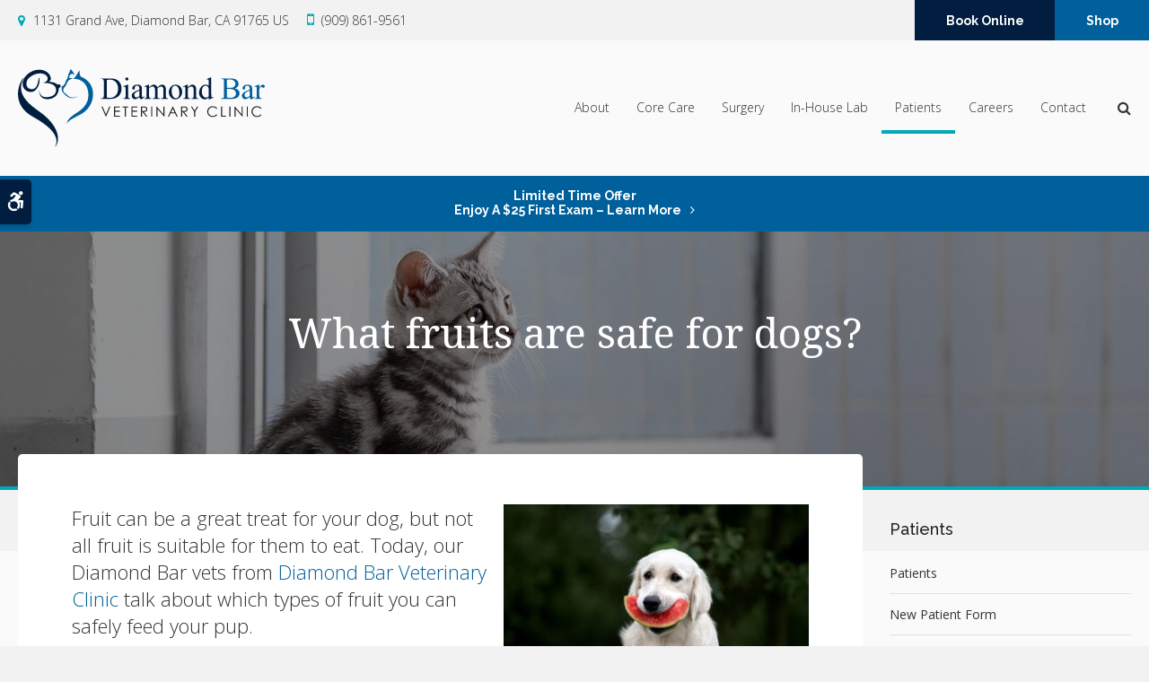

--- FILE ---
content_type: text/html; charset=UTF-8
request_url: https://www.diamondbarvetclinic.com/site/blog/2022/11/10/safe-fruits-dogs
body_size: 9442
content:

    
    
    
      
    
    
    
    
    
    
    
    
    
    
    
    
    
     
 
    
    
    

     

 
    
                        
        
                                                                 

    
                                     
    
    <!doctype html>
<html lang="en">
<head>
<title>What fruits are safe for dogs? | Diamond Bar Vets</title>
<meta http-equiv="Content-Type" content="text/html; charset=utf-8" />



<meta name="generator" content="Tymbrel ( www.tymbrel.com )" />

<meta name="description" content="Our Diamond Bar vets detail safe fruits for dogs to eat and unsafe fruits to avoid." />
<meta name="keywords" content="fruit, safe, dog, Diamond Bar" />

  <meta property="og:url" content="https://www.diamondbarvetclinic.com/site/blog/2022/11/10/safe-fruits-dogs" />
  <meta property="og:image" content="https://d2zp5xs5cp8zlg.cloudfront.net/image-73290-800.jpg" />

  <link rel="canonical" href="https://www.diamondbarvetclinic.com/site/blog/2022/11/10/safe-fruits-dogs" />



<script type="text/javascript">
function clearDefault(element) {
  if (element.defaultValue == element.value) { element.value = "" }
}
</script>




  <link href="/assets/3895/css/global.css" rel="stylesheet" type="text/css" />
<link rel="shortcut icon" href="/images/2995/favicon.ico" type="image/x-icon" />

      <script src="/assets/js/jquery-1.8.2.min.js" type="text/javascript" data-cmsi-js-1a96ecfa7997d56153ffc3d07bb90ca2="true"></script>
  


<script src="/assets/js/jquery.fancybox-1.3.0.pack.js" type="text/javascript" data-cmsi-js-8c4e9b2229aabdcf30365cc8701d7230="true"></script>
<link rel="stylesheet" href="/assets/css/jquery.fancybox-1.3.0.css" type="text/css" media="screen" data-cmsi-css-4d38af93be8a71518040d4433e8df6f8="true"/>



          
    
    
    
    
    
        <!-- HEAD CODE TAB -->

	<meta name="viewport" content="width=device-width, initial-scale=1.0" />	
	<link rel="stylesheet" href="/images/2995/css/style-v2-2.css" />
	
	
    <script>
        $(document).ready(function() {
            const pageTitle = $("#page-title .columns");
            const featureIMG = $("#page-banner");
            const img = featureIMG.find("img");
            const txt = featureIMG.find("p");

            if(img.length > 0) {
                const src = img.attr("src");
                $("#bannerImg").attr("src", src);
            }
            
            pageTitle.append(txt);
        })
    </script>
    

	
<!-- /HEAD CODE TAB -->	
    
  
  
  
  
  
  
  
  
<meta name="verify-v1" content="efpudrAqB4RA_rskDzlyBV5XhF2H114KxYuth41v2F4" />
<meta name="google-site-verification" content="efpudrAqB4RA_rskDzlyBV5XhF2H114KxYuth41v2F4" />

  


<!-- StartHead - Google Tag Manager -->
<script>(function(w,d,s,l,i){w[l]=w[l]||[];w[l].push({'gtm.start':
new Date().getTime(),event:'gtm.js'});var f=d.getElementsByTagName(s)[0],
j=d.createElement(s),dl=l!='dataLayer'?'&l='+l:'';j.async=true;j.src=
'https://www.googletagmanager.com/gtm.js?id='+i+dl;f.parentNode.insertBefore(j,f);
})(window,document,'script','dataLayer','GTM-KTR848JG');</script>
<!-- End Google Tag Manager -->
<!--startSchema--><script type="application/ld+json">{"@context":"http:\/\/schema.org","@type":"LocalBusiness","url":"https:\/\/www.diamondbarvetclinic.com\/site\/blog\/2022\/11\/10\/safe-fruits-dogs","@id":"https:\/\/www.diamondbarvetclinic.com","name":"Diamond Bar Veterinary Clinic","telephone":"(909) 861-9561","image":"https:\/\/d2l4d0j7rmjb0n.cloudfront.net\/site\/2995\/seo\/image.svg","logo":"https:\/\/d2l4d0j7rmjb0n.cloudfront.net\/site\/2995\/seo\/logo.svg","address":{"@type":"PostalAddress","addressLocality":"Diamond Bar","addressCountry":"US","addressRegion":"CA","postalCode":"91765","streetAddress":"1131 Grand Ave"}}</script><!--endSchema-->
<!-- Google Tag Manager Data Layer -->
<script>
  dataLayer = [];
</script>

  <!-- Google Tag Manager -->
  <script>(function(w,d,s,l,i){w[l]=w[l]||[];w[l].push({'gtm.start':
        new Date().getTime(),event:'gtm.js'});var f=d.getElementsByTagName(s)[0],
      j=d.createElement(s),dl=l!='dataLayer'?'&l='+l:'';j.async=true;j.src=
      'https://www.googletagmanager.com/gtm.js?id='+i+dl;f.parentNode.insertBefore(j,f);
    })(window,document,'script','dataLayer','GTM-M2MVBNW');</script>
  <!-- End Google Tag Manager -->


<style>
.addthis_inline_share_toolbox {
display: inline-block;
}
a[rel="cmsi-module-blog-image-group"] {
margin-bottom: 1rem;
display: inline-block;
}
a[rel="cmsi-module-blog-image-group"]  img {
float: none;
margin: 0;
}
@media screen and (min-width: 501px) {
a[rel="cmsi-module-blog-image-group"]  {
    float: right;
    margin-left: 1rem;
}
}
</style>

<link href="https://d2l4d0j7rmjb0n.cloudfront.net" rel="preconnect">
<link href="https://d207pkrvhz1w8t.cloudfront.net" rel="preconnect">
<link href="https://fonts.googleapis.com" rel="preconnect">
<link href="https://static.addtoany.com" rel="preconnect">
<link href="https://ajax.googleapis.com" rel="preconnect">
<link href="https://cdn.jsdelivr.net" rel="preconnect">
<link href="https://use.fontawesome.com" rel="preconnect">
</head>


<!-- TEMPLATE TAB -->
<body itemscope='' itemtype='http://schema.org/LocalBusiness'><!-- Google Tag Manager -->
<noscript><iframe src="https://www.googletagmanager.com/ns.html?id=GTM-M2MVBNW" height="0" width="0" style="display:none;visibility:hidden"></iframe></noscript>
<!-- End Google Tag Manager -->


<!-- StartBody - Google Tag Manager (noscript) -->
<noscript><iframe src="https://www.googletagmanager.com/ns.html?id=GTM-KTR848JG"
height="0" width="0" style="display:none;visibility:hidden"></iframe></noscript>
<!-- EndBody - End Google Tag Manager (noscript) -->
<div class="site-container">
    <div id="top">
        <button class="grt-mobile-button">
    <span class="line1"></span>
    <span class="line2"></span>
    <span class="line3"></span>
    <span class="sr-only">Open Menu</span>
    <span class="sr-only" style="display:none">Close Menu</span>
</button>
        <div id="mobile-menu" style="display:none">
            <ul>
            
                                                        
    <li><a href="/site/animal-hospital-diamond-bar"   class="buttons" title="About Diamond Bar Veterinary Clinic">About</a>

    
          <ul>
              <li><a href="/site/animal-hospital-diamond-bar"    title="Our Animal Hospital in Diamond Bar">Our Hospital</a></li>
                      <li><a href="/site/animal-hospital-gp-diamond-bar"    title="Why Trust Us?, Diamond Bar Veterinarian">Why Trust Us?</a></li>
                      <li><a href="/site/veterinarians-diamond-bar"    title="Veterinarians in Diamond Bar">Our Vets</a></li>
                    </ul>
    
  </li>
            
                                                                                                                              
    <li><a href="/site/veterinary-services-diamond-bar"   class="buttons" title="Core Care Services, Diamond Bar Veterinarian">Core Care</a>

    
          <ul>
              <li><a href="/site/veterinary-services-diamond-bar/cat-dog-vaccinations-parasite-prevention"    title="Vaccinations & Prevention, Diamond Bar Veterinarian">Vaccinations & Prevention</a></li>
                      <li><a href="/site/veterinary-services-diamond-bar/cat-dog-routine-exams"    title="Routine Exams, Diamond Bar Veterinarian">Routine Exams</a></li>
                      <li><a href="/site/veterinary-services-diamond-bar/emergency-vet"    title="Emergency Pet Care, Diamond Bar Veterinarian">Emergency Care</a></li>
                      <li><a href="/site/veterinary-services-diamond-bar/internal-medicine"    title="Internal Medicine, Diamond Bar Veterinarian">Internal Medicine</a></li>
                      <li><a href="/site/veterinary-services-diamond-bar/dentistry"    title="Veterinary Dentistry, Diamond Bar Veterinarian">Dental Care</a></li>
                      <li><a href="/site/veterinary-services-diamond-bar/geriatrics"    title="Veterinary Geriatrics, Diamond Bar Veterinarian">Senior Pet Care</a></li>
                      <li><a href="/site/veterinary-services-diamond-bar/puppies-kittens"    title="Puppies & Kittens, Diamond Bar Veterinarian">Puppies & Kittens</a></li>
                      <li><a href="/site/veterinary-services-diamond-bar/dermatology-allergies"    title="Veterinary Dermatology in Diamond Bar">Dermatology</a></li>
                    </ul>
    
  </li>
            
    
    <li><a href="/site/veterinary-surgery-diamond-bar"   class="buttons" title="Veterinary Surgery, Diamond Bar Vets">Surgery</a>

    
    
  </li>
            
    
    <li><a href="/site/veterinary-lab-diamond-bar"   class="buttons" title="Veterinary Laboratory & Diagnostics, Diamond Bar Veterinarian">In-House Lab</a>

    
    
  </li>
            
                                                                                                      
    <li class="active"><a href="/site/veterinary-patients"   class="buttons" title="Patient Information, Diamond Bar Veterinary Clinic">Patients</a>

    
          <ul>
              <li><a href="/site/veterinary-patients"    title="Patient Information, Diamond Bar Veterinary Clinic">Patients</a></li>
                      <li><a href="/site/new-patient-form"    title="New Patient Form, Diamond Bar Veterinary Clinic">New Patient Form</a></li>
                      <li><a href="/site/health-certificates-travel"    title="Pet Travel & Health Certificates, Diamond Bar Veterinary Clinic">Pet Travel Information</a></li>
                      <li><a href="/site/financing-options"    title="Financing Options, Diamond Bar Veterinary Clinic">Financing Options</a></li>
                      <li class="active" aria-current="page"><a href="/site/blog"  itemprop="url"    title="Veterinary Blog, Diamond Bar Veterinary Clinic">Pet Care Tips</a></li>
                    </ul>
    
  </li>
            
    
    <li><a href="/site/veterinary-careers-diamond-bar"   class="buttons" title="Careers at Diamond Bar Veterinary Clinic">Careers</a>

    
    
  </li>
            
    
    <li><a href="/site/contact-animal-hospital-diamond-bar-vet"   class="buttons" title="Contact Diamond Bar Veterinary Clinic">Contact</a>

    
    
  </li>
    </ul>
            <form id="frmSearchMobile" method="get" action="/site/search" role="search">
	<label for="page_search_mobile" class="sr-only">Search</label>
	<input id="page_search_mobile" class="keyword" type="search" name="kw" placeholder="Search">
	<button type="submit" name="btnSubmit"><span class="sr-only">Search</span></button>
</form>
              
        </div>
    </div>
	
<div class="wrap header--c home">

    <a class="skip-to-content-link" href="#page-title">
    Skip to Main Content
</a>
    <div id="accessibility-toggle">
    <button id="accessibility-toggle__btn">
        <span class="fa fa-wheelchair-alt" aria-hidden="true"></span>
        <span class="sr-only" id="accessible__btn">Accessible Version</span>
        <span class="sr-only" id="standard__btn" style="display:none">Standard Version</span>
    </button>
</div>

    <!-- Header C 
    ============================================== -->
    <header>
        <div class="header__topbar">
            <div class="row">
                <div class="columns header__topbar__details">
                      
<ul>
<li><span class="fa fa-map-marker" aria-hidden="true"></span>      <div itemprop="address" data-cy="seo-address" itemscope itemtype="http://schema.org/PostalAddress">
      <span itemprop="streetAddress">1131 Grand Ave</span>
      <span itemprop="addressLocality">Diamond Bar</span>
      <span itemprop="addressRegion">CA</span>
      <span itemprop="postalCode">91765</span>
      <span itemprop="addressCountry">US</span>
    </div>
  </li>
<li>
  <span class="seo-schema phone">
    <a itemprop="telephone" content="+9098619561" href="tel:9098619561" data-cy="seo-phone-number">(909) 861-9561</a>
  </span>


</li>
</ul>
                </div>
                <div class="columns header__topbar__btns">
                    <ul>
<li><a href="/site/book-online" class="cms-button-secondary">Book Online</a></li>
<li><a href="/site/pet-shop-pharmacy-diamond-bar" class="cms-button-primary">Shop</a></li>
</ul>
                </div>
            </div>
        </div>
        
        <div class="row header__nav">
            <div class="columns header__logo">
                <a href="/site/home" itemprop="url">  <img  itemprop='image' alt="Diamond Bar Veterinary Clinic" src="https://d2l4d0j7rmjb0n.cloudfront.net/site/2995/seo/image.svg" data-cy="seo-image"   />
</a>
            </div>
            <div class="columns">	
                <nav>
                    <ul>
            
                                                        
    <li><a href="/site/animal-hospital-diamond-bar"   class="buttons" title="About Diamond Bar Veterinary Clinic">About</a>

    
          <ul>
              <li><a href="/site/animal-hospital-diamond-bar"    title="Our Animal Hospital in Diamond Bar">Our Hospital</a></li>
                      <li><a href="/site/animal-hospital-gp-diamond-bar"    title="Why Trust Us?, Diamond Bar Veterinarian">Why Trust Us?</a></li>
                      <li><a href="/site/veterinarians-diamond-bar"    title="Veterinarians in Diamond Bar">Our Vets</a></li>
                    </ul>
    
  </li>
            
                                                                                                                              
    <li><a href="/site/veterinary-services-diamond-bar"   class="buttons" title="Core Care Services, Diamond Bar Veterinarian">Core Care</a>

    
          <ul>
              <li><a href="/site/veterinary-services-diamond-bar/cat-dog-vaccinations-parasite-prevention"    title="Vaccinations & Prevention, Diamond Bar Veterinarian">Vaccinations & Prevention</a></li>
                      <li><a href="/site/veterinary-services-diamond-bar/cat-dog-routine-exams"    title="Routine Exams, Diamond Bar Veterinarian">Routine Exams</a></li>
                      <li><a href="/site/veterinary-services-diamond-bar/emergency-vet"    title="Emergency Pet Care, Diamond Bar Veterinarian">Emergency Care</a></li>
                      <li><a href="/site/veterinary-services-diamond-bar/internal-medicine"    title="Internal Medicine, Diamond Bar Veterinarian">Internal Medicine</a></li>
                      <li><a href="/site/veterinary-services-diamond-bar/dentistry"    title="Veterinary Dentistry, Diamond Bar Veterinarian">Dental Care</a></li>
                      <li><a href="/site/veterinary-services-diamond-bar/geriatrics"    title="Veterinary Geriatrics, Diamond Bar Veterinarian">Senior Pet Care</a></li>
                      <li><a href="/site/veterinary-services-diamond-bar/puppies-kittens"    title="Puppies & Kittens, Diamond Bar Veterinarian">Puppies & Kittens</a></li>
                      <li><a href="/site/veterinary-services-diamond-bar/dermatology-allergies"    title="Veterinary Dermatology in Diamond Bar">Dermatology</a></li>
                    </ul>
    
  </li>
            
    
    <li><a href="/site/veterinary-surgery-diamond-bar"   class="buttons" title="Veterinary Surgery, Diamond Bar Vets">Surgery</a>

    
    
  </li>
            
    
    <li><a href="/site/veterinary-lab-diamond-bar"   class="buttons" title="Veterinary Laboratory & Diagnostics, Diamond Bar Veterinarian">In-House Lab</a>

    
    
  </li>
            
                                                                                                      
    <li class="active"><a href="/site/veterinary-patients"   class="buttons" title="Patient Information, Diamond Bar Veterinary Clinic">Patients</a>

    
          <ul>
              <li><a href="/site/veterinary-patients"    title="Patient Information, Diamond Bar Veterinary Clinic">Patients</a></li>
                      <li><a href="/site/new-patient-form"    title="New Patient Form, Diamond Bar Veterinary Clinic">New Patient Form</a></li>
                      <li><a href="/site/health-certificates-travel"    title="Pet Travel & Health Certificates, Diamond Bar Veterinary Clinic">Pet Travel Information</a></li>
                      <li><a href="/site/financing-options"    title="Financing Options, Diamond Bar Veterinary Clinic">Financing Options</a></li>
                      <li class="active" aria-current="page"><a href="/site/blog"  itemprop="url"    title="Veterinary Blog, Diamond Bar Veterinary Clinic">Pet Care Tips</a></li>
                    </ul>
    
  </li>
            
    
    <li><a href="/site/veterinary-careers-diamond-bar"   class="buttons" title="Careers at Diamond Bar Veterinary Clinic">Careers</a>

    
    
  </li>
            
    
    <li><a href="/site/contact-animal-hospital-diamond-bar-vet"   class="buttons" title="Contact Diamond Bar Veterinary Clinic">Contact</a>

    
    
  </li>
    </ul>
                </nav>
                <div class="header__open-search">
                    <button class="open-search"><span class="fa fa-search" aria-hidden="true"></span><span class="sr-only">Open Search Dialog</span></button>
                </div>
            </div>
        </div>
        	
    </header>	


                                                                                                                                                                                                                                                                                                                                                                                                                                                                                                                                                                                                                                                                                                                                                                                                                                                                                                                                                                                                                                                                                                                                                                                                                                                                                                                                                                                                                                                                                                                                                                                                                                                                                                                                                                                                                                                                                                                                                                                                                                                                                                                                                                                                                                                            <div class="default-msg-bar defaultMsgBar default-message-bar centre">
                <p><a href="/site/book-online?utm_campaign=exam25" class="cms-button-text">Limited Time Offer<br />Enjoy a $25 First Exam – Learn More</a></p>
            </div>
                                                                                                                                                                                                                                                                                                                                                                                                                                                                                                                                                                                                                                                                                                                                                                                                                                                                                                                                                                                                                                                                                                                                                                                                                                                                                                                                                                                                                                                                                                                                                                                                                                                                                                                                                                                                                                                                                                                                                                                                                                                                                                                                                                                                                                                                                                                                                                                                                                                                                                                                                                                                                                                                                                                                                                                                                                                                                                                                                                                                                                                            

    <!-- End of Header C 
    ============================================== -->  

    
<div id="toggleSearch" role="dialog" aria-modal="true" aria-labelledby="page_search_popup_label">
	<button id="close-button"><span aria-hidden="true">&times;</span><span class="sr-only">Close</span></button>
	<form id="frmSearchPopUp" method="get" action="/site/search" role="search">
		<label for="page_search_popup" id="page_search_popup_label" class="sr-only">Search</label>
		<input id="page_search_popup" class="keyword" type="search" name="kw" placeholder="Search">
		<button type="submit" name="btnSubmit"><span class="sr-only">Search</span></button>
	</form>
</div>
    
<!-- Main Content
============================================== -->
    <div id="page-title" class="page-title--a">
        <div class="row">
            <div class="columns large-12">
                <img id="bannerImg" src="/images/2995/images/banner-4.jpg" alt="">
                <h1>What fruits are safe for dogs?</h1>
            </div>
        </div>
    </div>    
    <div class="row internal-content internal-content--a">
		<main class="columns primary"> 
		    <div class="cmsi-single-blog-post blog-post">
    <div class="entry-full">
        <p class="meta meta-author" data-cy="blog-author"></p>
        <p class="meta">        </p>

        <div class="entry-content">
            <div class="tymbrel-row" >  <div class="tymbrel-col tymbrel-col-12">
                <a rel="cmsi-module-blog-image-group" href="//d2zp5xs5cp8zlg.cloudfront.net/image-73290-800.jpg"/>
    <img src="//d2zp5xs5cp8zlg.cloudfront.net/image-73290-340.jpg" alt="What fruits are safe for dogs?" class="cmsi-module-blog-image-small alignright" /></a>
              <p class="leadin">Fruit can be a great treat for your dog, but not all fruit is suitable for them to eat. Today, our Diamond Bar vets from <a href="/site/home" title="Diamond Bar Veterinary Clinic Home ">Diamond Bar Veterinary Clinic</a> talk about which types of fruit you can safely feed your pup. </p> <p>  <!-- AddToAny BEGIN -->
  <div class="a2a_kit a2a_kit_size_32 a2a_default_style" style="display:inline-block;margin-bottom:0.625rem;">
    <a class="a2a_button_facebook"></a>
    <a class="a2a_button_facebook_messenger"></a>
    <a class="a2a_button_x"></a>
    <a class="a2a_button_email"></a>
    <a class="a2a_dd" href="https://www.addtoany.com/share"></a>
  </div>
  <script async src="https://static.addtoany.com/menu/page.js"></script>
  <!-- AddToAny END -->
</p> <h2 class="top">Fruit: A Sweet Treat </h2> <p>Dogs are omnivores and require a variety of vegetables and meat in their diets. Fortunately, modern dog food contains all of the nutrients your pup requires to thrive, so you won't need to supplement their diets. Having said that, fruit is a great treat to give your dog.</p> <p>Always keep in mind that treats should make up no more than about 10% of your dog's diet, so if you're adding fruit to the mix be sure to cut back on other treats so as not to overfeed your pooch. </p> <h3>Introducing New Foods</h3> <p>With any new food introduction, you should go slowly to ensure your dog tolerates the food and does not experience any gastrointestinal upset or allergic reactions. Introduce one type of fruit at a time with just a piece or two a day to see how your dog reacts. </p> <p>When feeding a dog any type of fruit, make sure it is cut into small pieces and that any seeds, rinds, or pits are removed before feeding it to your dog—these parts of the fruit often contain toxins that can make dogs ill, or in some cases be fatal.</p> <h3>Fruits That Are Safe For Dogs</h3> <p>The following fruits are great options for your pup:</p> <ul> <li><strong>Apples</strong>: Because apples are high in fiber and low in fat, they are an excellent choice for overweight or <a href="/site/veterinary-services-diamond-bar/geriatrics">senior pets</a> with slower metabolisms. They also contain vitamins A and C, which aid in the maintenance of healthy bones and tissue. Apples are toxic to dogs, so feed them in moderation and remove the core and seeds first.  </li> <li><strong>Apricots</strong>: The fleshy fruit of apricots can make a great treat for dogs. They are potassium-rich and contain beta-carotene, which can help fight cancer. Be sure to remove the pit, stem, and leaves. </li> <li><strong>Blueberries</strong>: Blueberries are rich in antioxidants and a good source of fiber and Vitamin C. You can freeze blueberries for a fun summer treat. </li> <li><strong>Cantaloupe</strong>: Cantaloupe may help alleviate inflammatory issues in pets. Be sure to cut the fruit into manageable pieces and remove the skin and seeds before serving it up to your pup as a treat.</li> <li><strong>Mango</strong>: Small pieces of mango with the skin and core removed are great, vitamin-packed treats for dogs.</li> <li><strong>Pear</strong>: Pears have lots of fiber, vitamin C, and vitamin. As with apples, be sure to remove the core and seeds before feeding your pet. </li> <li><strong>Pineapple</strong>: Pineapple has vitamins and minerals like folate and zinc that can be great for your dog's digestion and immune system. They are high in sugar so shouldn't be fed to your dog all the time be sure to remove the spiky skin and hard core before giving pineapple as a treat. </li> <li><strong>Strawberries</strong>: Strawberries are great for the immune system and make a great treat—fresh or frozen—for your dog.</li> <li><strong>Watermelon</strong>: Watermelons are mostly water, so they're a great option for keeping your pet hydrated during the hotter months. They also have the added benefit of being rich in vitamins. </li> </ul> <h3>Fruits That May Be Unsafe For Your Dog</h3> <ul> <li><strong>Avocado</strong>: Avocados have an extremely high-fat content which can cause some dogs to develop pancreatitis or an upset stomach, so they typically don't make great treats. The pit should never be fed to a dog. </li> <li><strong>Bananas</strong>: Bananas are a good source of potassium but are high in sugar and carbohydrates. Because of this bananas should only be given to dogs sparingly. A small slice is okay for an occasional treat. </li> <li><strong>Blackberries &amp; Raspberries</strong>: Blackberries and raspberries are low in sugar, high in fiber and vitamin C, and have anti-inflammatory properties, making them ideal for senior animals. However, they should only be given in small amounts because they contain trace amounts of xylitol, a sweetener that can be fatal to dogs in large quantities.</li> <li><strong>Tomatoes</strong>: While the ripe fruit isn't toxic to dogs it commonly causes stomach upset and should typically be avoided. </li> </ul> <h3>Fruits To Never Feed Your Dog</h3> <ul> <li><strong>Cherries</strong>: Cherry pits, stems, and leaves contain cyanide, which is poisonous and can be fatal if consumed in large amounts. Cherry pits can also become lodged in a dog's digestive system and cause blockages.</li> <li><strong>Grapes</strong>: Grapes are highly toxic to dogs and can cause serious kidney damage that can lead to acute (sudden) kidney failure, which can be fatal.</li> <li><strong>Lemons &amp; Limes</strong>: While not toxic, lemons and limes can cause gastrointestinal upset in dogs and should be avoided</li> <li><strong>Wild berries</strong>: It is always better to err on the side of caution as many wild berries are poisonous to dogs. </li> </ul> <p><em><strong>Note</strong>: The advice provided in this post is intended for informational purposes and does not constitute medical advice regarding pets. For an accurate diagnosis of your pet's condition, please make an appointment with your vet.</em></p> <h3>Has your dog eaten grapes, cherries, or another potentially dangerous food item? They could need emergency medical attention. Contact our <a href="/site/contact-animal-hospital-diamond-bar-vet" title="Contact Diamond Bar Vets ">Diamond Bar animal hospital</a> right away.</h3>
      </div>
</div>

            
            
            <p class="post-footer">
                        </p>

        </div>
    </div>
</div>



        
        <script type="text/javascript">

            jQuery("a[rel=cmsi-module-blog-image-group]").fancybox({
                'transitionIn': 'none',
                'transitionOut': 'none'
            });

        </script>
    
    
		</main>
		    		<!-- Sidebar - A
            ============================================== -->
    	    <div role="complementary" class="columns secondary">
    	                            <aside class="side-navigation" role="navigation" aria-label="Secondary">
                                    
   

    	<h5>Patients</h5>
    <ul class="sidenav">
          <li><a href="/site/veterinary-patients" title="">Patients</a></li>
          <li><a href="/site/new-patient-form" title="">New Patient Form</a></li>
          <li><a href="/site/health-certificates-travel" title="">Pet Travel Information</a></li>
          <li><a href="/site/financing-options" title="">Financing Options</a></li>
          <li class="active"><a href="/site/blog" title="">Pet Care Tips</a></li>
        </ul>
    
                            </aside>
                                                	<aside class="sidebar-ad">
  <a class="sidebar-ad__random" href="/site/veterinary-services-diamond-bar/cat-dog-routine-exams" title="Routine Wellness Exams, Diamond Bar Veterinary Clinic" style="display:none">
<picture><source type="image/webp" media="(min-width:300px)" srcset="https://d207pkrvhz1w8t.cloudfront.net/slider-image-14870-full-cropped.webp"><source type="image/jpg" media="(min-width:300px)" srcset="https://d207pkrvhz1w8t.cloudfront.net/slider-image-14870-full-cropped.jpg"><source type="image/webp" media="(max-width:299px)" srcset="https://d207pkrvhz1w8t.cloudfront.net/slider-image-14870-mobile-cropped-recropped.webp"><source type="image/jpg" media="(max-width:299px)" srcset="https://d207pkrvhz1w8t.cloudfront.net/slider-image-14870-mobile-cropped-recropped.jpg"><img  src="https://d207pkrvhz1w8t.cloudfront.net/slider-image-14870-full-cropped.jpg" alt="Routine Wellness Exams, Diamond Bar Veterinary Clinic" width="400" height="266"></picture>
<div class="callout top bg bg--secondary">
<h2>Routine Wellness Exams for Your Pet</h2>
<p>Animals need regular physical exams to identify health problems before they become serious.</p>
<p class="cms-button-text">Learn More</p>
</div>
</a>
  <a class="sidebar-ad__random" href="/site/veterinary-patients" title="Welcoming New Patients, Diamond Bar Veterinary Clinic" style="display:none">
<picture><source type="image/webp" media="(min-width:300px)" srcset="https://d207pkrvhz1w8t.cloudfront.net/slider-image-14869-full-cropped.webp"><source type="image/jpg" media="(min-width:300px)" srcset="https://d207pkrvhz1w8t.cloudfront.net/slider-image-14869-full-cropped.jpg"><source type="image/webp" media="(max-width:299px)" srcset="https://d207pkrvhz1w8t.cloudfront.net/slider-image-14869-mobile-cropped-recropped.webp"><source type="image/jpg" media="(max-width:299px)" srcset="https://d207pkrvhz1w8t.cloudfront.net/slider-image-14869-mobile-cropped-recropped.jpg"><img loading="lazy" src="https://d207pkrvhz1w8t.cloudfront.net/slider-image-14869-full-cropped.jpg" alt="Welcoming New Patients, Diamond Bar Veterinary Clinic" width="400" height="266"></picture>
<div class="callout top bg bg--secondary">
<h2>We’re Welcoming New Patients!</h2>
<p>We're always happy to welcome new patients to our animal hospital. Get in touch today!</p>
<p class="cms-button-text">Contact Us</p>
</div>
</a>
  <a class="sidebar-ad__random" href="/site/veterinary-services-diamond-bar/cat-dog-vaccinations-parasite-prevention" title="Vaccinations and Parasite Preventions, Diamond Bar Veterinary Clinic" style="display:none">
<picture><source type="image/webp" media="(min-width:300px)" srcset="https://d207pkrvhz1w8t.cloudfront.net/slider-image-14866-full-cropped.webp"><source type="image/jpg" media="(min-width:300px)" srcset="https://d207pkrvhz1w8t.cloudfront.net/slider-image-14866-full-cropped.jpg"><source type="image/webp" media="(max-width:299px)" srcset="https://d207pkrvhz1w8t.cloudfront.net/slider-image-14866-mobile-cropped-recropped.webp"><source type="image/jpg" media="(max-width:299px)" srcset="https://d207pkrvhz1w8t.cloudfront.net/slider-image-14866-mobile-cropped-recropped.jpg"><img loading="lazy" src="https://d207pkrvhz1w8t.cloudfront.net/slider-image-14866-full-cropped.jpg" alt="Vaccinations and Parasite Preventions, Diamond Bar Veterinary Clinic" width="400" height="266"></picture>
<div class="callout top bg bg--secondary">
<h2>Vaccinations &amp; Parasite Prevention</h2>
<p>Preventive vaccinations and parasite control are the cornerstone of your pet's health.</p>
<p class="cms-button-text">Learn More</p>
</div>
</a>
</aside>
  <script>
    $(document).ready(function () {
    const ads = $(".sidebar-ad__random");
    const num = ads.length;
    const random = Math.floor((Math.random() * num));
    ads[random].style.display = "block";
    for (let i = 0; i < num; i++) {
        if (i !== random) {
            ads[i].remove();
        }
    }
});
  </script>

            	                    
                                        <aside class="sidebar-general">    
                        <h2>Happy Tails</h2>
<ul class="testimonials">
	<li>
		<div class="text">Our first visit to this clinic and we left quite pleased. The office is clean and the staff members are very nice. The veterinarian was kind and my Yorkie was very comfortable with him. His diagnosis was on point and the meds prescribed have worked. We will definitely be returning for any future health concerns or vaccinations.</div>
		<span class="author">- Maria N</span>
	</li>
</ul>

                    </aside>
                                                     <aside class="sidebar-badges">
                        
  <a class="paw-icon paw-icon--emergencies paw-icon--dark" href="/site/veterinary-services-diamond-bar/emergency-vet" target="_blank" aria-label="Emergencies | Opens in a new tab">
    <span class="fa fa-check" aria-hidden="true"></span> Emergencies
</a>

<!--<picture><source type="image/png" media="(min-width:481px)" srcset="https://d207pkrvhz1w8t.cloudfront.net/slider-image-41836-orig-cropped.png"><source type="image/png" media="(max-width:480px)" srcset="https://d207pkrvhz1w8t.cloudfront.net/slider-image-41836-mobile-cropped.png"><img  src="https://d207pkrvhz1w8t.cloudfront.net/slider-image-41836-orig-cropped.png " alt="Emergencies" width="1000" height="1000"></picture>-->

  <script>
    $(document).ready(function() {
$('.paw-icon[href*="/site/"]').each(function() {
$(this).attr("target", "_self").removeAttr("aria-label");
});
})
  </script>

                    </aside>
                    	    </div> <!-- /secondary -->
        	</div>    <!-- /row -->
	    <!-- CTA
        ============================================== -->
        <div class="tymbrel-row cta full-width centre">
            <div class="tymbrel-col tymbrel-col-12">
                <h2>New Patients Welcome</h2>
<p class="leadin"><span itemprop="name" data-cy="seo-company-name">Diamond Bar Veterinary Clinic</span> is accepting new patients! Our experienced vets are passionate about the health of Diamond Bar companion animals. Get in touch today to book your pet's first appointment.</p>
<p><a href="/site/contact-animal-hospital-diamond-bar-vet" class="cms-button-success">Contact Us</a></p>
            </div>
        </div>    

        <!-- End of CTA
        ============================================== -->

</div><!-- /wrap -->

    <!-- Footer B
    ============================================== -->
    <footer class="footer--b">
    
        <div class="row footer-nav footer-nav--b">
            <div class="large-3 columns footer-nav__logo">
                <p>    <img  itemprop="logo" alt="Diamond Bar Veterinary Clinic" src="https://d2l4d0j7rmjb0n.cloudfront.net/site/2995/seo/logo.svg" data-cy="seo-logo"   />
    <small><span itemprop="name" data-cy="seo-company-name">Diamond Bar Veterinary Clinic</span></small></p>
            </div>
            <div class="large-6 columns" role="navigation" aria-label="Footer">
    			<ul id="tymbrel-footer-nav">
    <li><a class="first" href="/site/home">Home</a></li>
        <li><a href="/site/animal-hospital-diamond-bar">About</a></li>
        <li><a href="/site/veterinary-services-diamond-bar">Core Care</a></li>
        <li><a href="/site/veterinary-surgery-diamond-bar">Surgery</a></li>
        <li><a href="/site/veterinary-lab-diamond-bar">In-House Lab</a></li>
        <li><a href="/site/veterinary-patients">Patients</a></li>
        <li><a href="/site/veterinary-careers-diamond-bar">Careers</a></li>
        <li><a href="/site/contact-animal-hospital-diamond-bar-vet">Contact</a></li>
      </ul>
    		</div>
            <div class="large-3 columns">
                <p></p>
    		</div>
        </div>
    	
    	
            
    	<div class="copyright">
            <div role="contentinfo" class="row">
    
                <div class="large-5 columns">
                    <ul>
<li><a href="/site/privacy-policy">Privacy Policy</a></li>
<li><a href="/site/terms-conditions" title="Terms &amp; Conditions">Terms &amp; Conditions</a></li>
<li><a href="/site/website-accessibility" title="Accessibility">Accessibility</a></li>
<li><a href="/site/search">Search</a></li>
<li><a href="/site/sitemap">Sitemap</a></li>
<li><a href="#top">Back to Top</a></li>
</ul>
                </div>
    
                <div class="large-2 columns">
                      
                </div>
    
                <div class="large-5 columns">
                <p>Copyright &copy; 2026. All Rights Reserved. 
                <br>Part of the <a href="https://www.petvetcarecenters.com/site/home" target="_blank" aria-label="PetVet Care Centers Network | Opens in a new tab">PetVet Care Centers Network</a>. </p>
                </div>
    
            </div><!-- /row  -->
    	</div>
    </footer>
    
    <!-- End of Footer B
    ============================================== -->


    
<div id="sticky">
    <p><a href="/site/book-appointment" class="cms-button-success">Book Online</a>
  <span class="seo-schema phone">
    <a itemprop="telephone" content="+9098619561" href="tel:9098619561" data-cy="seo-phone-number">(909) 861-9561</a>
  </span>


<button class="grt-mobile-button">
    <span class="line1"></span>
    <span class="line2"></span>
    <span class="line3"></span>
    <span class="sr-only">Open Menu</span>
    <span class="sr-only" style="display:none">Close Menu</span>
</button></p>
</div>

</div> <!-- end site container -->

<!-- JavaScript
============================================== -->
<script src="https://ajax.googleapis.com/ajax/libs/webfont/1.5.18/webfont.js"></script>

<script>
 WebFont.load({
    google: {
      families: ['Raleway:400,500;600,700', 'Noto Serif:400,700', 'Open Sans:300,300i,400,600,600i', 'Oooh Baby']
    }
  });
</script> 
<noscript>
    <link href="https://fonts.googleapis.com/css2?family=Oooh+Baby&family=Noto+Serif:wght@400;700&family=Open+Sans:ital,wght@0,300;0,400;0,600;1,300;1,600&family=Raleway:wght@400;500;600;700&display=swap" rel="stylesheet">
</noscript>


<script src="/images/2995/js/scripts-min.js"></script>

<script src="https://cdn.jsdelivr.net/npm/vanilla-lazyload@16.1.0/dist/lazyload.min.js"></script>

<script>
    $(document).ready(function() {   
        const lazyContent = new LazyLoad({
          elements_selector: "img.lazy",
          use_native: true 
        });
        
        const lazyBackground = new LazyLoad({
          elements_selector: "iframe.lazy, video.lazy, div.lazy",
        });
    })
</script>



<script src="https://use.fontawesome.com/7a2e746270.js"></script>
</body>
<!--
S: us-app01
C: 2995
D: 2026-01-18 06:17:27
V: 3895
T: 0.0513
-->

</html>

<!-- /TEMPLATE TAB -->

  
  
  
  
  
  
  
  
  
  
  
  
  
  
  
  
  
  
  
  
  
  
  
  
  
  
  
  
  
  
  
  
  
  
  
  
  
  
  
  
  
  
  
  
  
  
  
  
  
  
  
  
  
  
  
  
  
  

--- FILE ---
content_type: image/svg+xml
request_url: https://d2l4d0j7rmjb0n.cloudfront.net/site/2995/seo/image.svg
body_size: 5099
content:
<svg xmlns="http://www.w3.org/2000/svg" id="Layer_2" viewBox="0 0 295 93.327"><defs><style>.cls-1{fill:#00609c}.cls-2{fill:#011e41}.cls-3{fill:#231f20}</style></defs><g id="Layer_1-2"><path d="M7.049 9.985C-2.415 27.827 9.232 39.34 25.331 50.562 51.192 68.595 50.57 87.248 43.967 93.327c6.776-11.353-3.238-23.813-26.265-36.433C-9.219 42.141.97 15.435 7.049 9.985m17.816-.384c-.706 8.533-3.08 14.608-8.45 14.418-7.396-.261-8.471-9.065-2.662-14.034 8.94-7.645 21.36-5.453 21.766 1.153.172 2.812-2.157 4.398-5.696 5.287 10.49.056 16.132 2.884 15.704 9.036-.401 5.812-5.121 7.797-11.478 8.074-5.213.228-7.951-2.807-8.632-8.362-.015 6.121 2.472 10.692 9.366 10.765 7.334.078 12.665-3.826 13.868-10.862.142-.834.194-1.618.157-2.353 1.318-.562 2.332-1.372 2.257-2.563-.113-1.747-1.927-2.097-4.033-1.767-1.853-1.94-5.171-3.045-10.045-3.217 1.6-1.129 2.643-2.575 2.296-4.52C37.388.028 20.552-3.728 9.621 7.87c-7.493 7.951-4.31 19.03 5.693 19.514 7.221.35 12.78-11.662 9.552-17.783" class="cls-2"/><path d="M65.974 11.803c1.44-.633 4.016-4.358 7.538-10.645-.014 2.946.302 5.611 1.331 7.66 10.286 4.358 14.792 11.649 14.889 21.146.107 10.521-6.205 20.001-16.22 24.906-7.759 3.799-14.029 7.361-15.44 10.645 1.007-4.408 3.439-7.824 12.82-13.729 8.266-5.201 13.591-11.899 13.28-21.629-.4-12.499-8.732-19.176-18.198-18.354m5.791 20.329c-5.693 3.175-10.343 2.285-14.566-2.6-3.796-2.216-4.07-5.282-1.333-8.046 1.194-1.205 1.955-2.711 2.527-4.336 1.199-3.403 3.347-5.554 7.031-5.54-1.125-.678-2.506-1.149-4.456-1.155.657-3.003 1.859-4.791 3.629-4.768 1.607.018 2.604.954 3.401 1.878-.965-2.554-2.635-5.076-5.01-7.565-1.97 4.196-3.466 8.091-3.905 11.322-1.367 1.206-1.866 2.902-2.481 4.768-.621 1.883-1.94 3.238-3.17 4.385-1.462-.213-2.162 1.262-.965 1.878-1.027 2.777.431 5.073 3.445 8.043 4.6 4.533 9.974 6.133 15.853 1.735" class="cls-1"/><g><path d="M99.092 35.637v-.668h.921c1.036 0 1.771-.331 2.204-.994.265-.397.397-1.289.397-2.674V15.475c0-1.529-.169-2.487-.506-2.873-.47-.53-1.168-.795-2.096-.795h-.921v-.668h9.973c3.661 0 6.447.416 8.356 1.247 1.909.831 3.444 2.216 4.606 4.155 1.163 1.939 1.744 4.18 1.744 6.721 0 3.409-1.036 6.257-3.107 8.545-2.325 2.554-5.866 3.83-10.623 3.83H99.092zm6.992-1.771c1.529.337 2.812.506 3.848.506 2.794 0 5.113-.981 6.956-2.945 1.843-1.963 2.764-4.625 2.764-7.985 0-3.384-.921-6.052-2.764-8.003s-4.209-2.927-7.1-2.927c-1.084 0-2.319.175-3.704.524v20.831zM131.638 18.601v13.297c0 1.036.075 1.725.226 2.069.151.343.374.599.669.768.295.169.833.253 1.617.253v.65h-8.04v-.65c.807 0 1.349-.078 1.626-.235.277-.156.497-.416.659-.777.163-.361.244-1.054.244-2.078v-6.377c0-1.794-.054-2.957-.163-3.487-.084-.385-.217-.653-.397-.804-.181-.15-.428-.226-.741-.226-.337 0-.747.09-1.229.271l-.253-.65 4.986-2.023h.795zm-1.5-8.654c.506 0 .937.178 1.292.533.355.355.533.786.533 1.292s-.178.939-.533 1.301c-.355.361-.786.542-1.292.542s-.939-.181-1.301-.542-.542-.795-.542-1.301.178-.937.533-1.292.792-.533 1.31-.533zM145.179 33.253c-1.698 1.313-2.764 2.072-3.198 2.276a4.887 4.887 0 01-2.078.452c-1.145 0-2.086-.391-2.828-1.174-.74-.783-1.111-1.812-1.111-3.089 0-.807.181-1.505.542-2.096.494-.819 1.352-1.59 2.575-2.312 1.222-.723 3.254-1.602 6.097-2.638v-.65c0-1.65-.262-2.782-.786-3.396-.524-.614-1.286-.921-2.286-.921-.759 0-1.361.205-1.807.614-.458.41-.687.879-.687 1.409l.036 1.048c0 .554-.142.982-.424 1.283-.283.301-.654.452-1.111.452-.446 0-.81-.156-1.093-.47-.283-.313-.425-.741-.425-1.283 0-1.036.53-1.987 1.59-2.854s2.547-1.301 4.462-1.301c1.469 0 2.674.247 3.613.741.71.374 1.234.958 1.572 1.752.217.518.325 1.578.325 3.18v5.619c0 1.578.03 2.544.09 2.899s.16.594.298.714a.705.705 0 00.479.181.992.992 0 00.506-.126c.253-.156.741-.596 1.463-1.319v1.012c-1.349 1.807-2.638 2.71-3.866 2.71-.59 0-1.06-.205-1.409-.614-.35-.409-.53-1.108-.542-2.096zm0-1.174v-6.305c-1.819.723-2.993 1.235-3.523 1.536-.952.53-1.632 1.084-2.042 1.662a3.207 3.207 0 00-.614 1.897c0 .867.259 1.587.777 2.159.518.572 1.114.858 1.789.858.915 0 2.12-.602 3.613-1.807zM156.731 22.124c1.204-1.204 1.915-1.897 2.132-2.078a6.448 6.448 0 011.752-1.066 4.94 4.94 0 011.861-.379c1.036 0 1.927.301 2.674.903.747.603 1.247 1.476 1.5 2.62 1.24-1.445 2.288-2.394 3.144-2.846.855-.451 1.734-.677 2.638-.677.879 0 1.659.226 2.34.677.681.452 1.22 1.19 1.617 2.213.265.699.397 1.795.397 3.288v7.118c0 1.036.078 1.747.234 2.132.12.265.344.491.669.677.325.187.854.28 1.59.28v.65h-8.167v-.65h.343c.71 0 1.265-.138 1.662-.416.277-.192.476-.5.596-.921.048-.205.073-.789.073-1.752v-7.118c0-1.349-.163-2.3-.488-2.854-.47-.771-1.223-1.156-2.258-1.156-.639 0-1.28.16-1.924.479-.645.319-1.425.912-2.34 1.779l-.036.199.036.777v7.895c0 1.132.063 1.837.189 2.114.127.277.364.509.714.695.349.187.945.28 1.789.28v.65h-8.365v-.65c.915 0 1.545-.108 1.888-.325.344-.217.581-.542.714-.976.06-.205.09-.801.09-1.789v-7.118c0-1.349-.199-2.318-.596-2.909-.53-.771-1.271-1.156-2.222-1.156-.65 0-1.295.175-1.933.524-1 .53-1.771 1.126-2.312 1.789v8.871c0 1.084.075 1.789.226 2.114.151.325.374.569.669.731.295.163.894.244 1.797.244v.65h-8.184v-.65c.759 0 1.289-.081 1.59-.244.301-.162.53-.421.687-.776.156-.355.235-1.045.235-2.069v-6.323c0-1.818-.054-2.993-.163-3.523-.084-.397-.217-.671-.397-.822-.181-.15-.428-.226-.741-.226-.337 0-.741.09-1.21.271l-.271-.65 4.986-2.023h.777v3.523zM188.285 18.601c2.505 0 4.517.952 6.034 2.854 1.288 1.626 1.933 3.493 1.933 5.601 0 1.481-.355 2.981-1.065 4.499-.711 1.518-1.689 2.662-2.936 3.433-1.247.771-2.636 1.156-4.165 1.156-2.493 0-4.475-.994-5.943-2.981a9.233 9.233 0 01-1.861-5.637c0-1.518.377-3.026 1.13-4.526.752-1.499 1.743-2.607 2.972-3.324 1.229-.716 2.529-1.075 3.902-1.075zm-.561 1.174c-.639 0-1.279.189-1.924.569-.645.379-1.165 1.045-1.562 1.996-.397.952-.597 2.174-.597 3.667 0 2.409.479 4.487 1.437 6.233.958 1.747 2.219 2.62 3.785 2.62 1.168 0 2.132-.481 2.891-1.445.759-.963 1.138-2.62 1.138-4.968 0-2.938-.632-5.251-1.896-6.938-.855-1.156-1.945-1.734-3.271-1.734zM203.107 22.106c1.939-2.336 3.788-3.505 5.547-3.505.903 0 1.68.226 2.33.677.65.452 1.168 1.196 1.554 2.231.265.723.397 1.831.397 3.324v7.064c0 1.048.084 1.759.253 2.132.133.301.347.536.642.705.295.169.84.253 1.635.253v.65h-8.184v-.65h.343c.771 0 1.311-.117 1.617-.353.308-.234.521-.581.642-1.039.048-.181.072-.747.072-1.698v-6.775c0-1.505-.196-2.599-.587-3.279-.392-.68-1.052-1.021-1.979-1.021-1.434 0-2.861.783-4.282 2.349v8.726c0 1.12.066 1.813.199 2.078.168.35.4.605.695.768.295.163.895.244 1.798.244v.65h-8.185v-.65h.361c.843 0 1.412-.214 1.708-.642.295-.427.442-1.243.442-2.448v-6.143c0-1.987-.045-3.198-.136-3.631-.09-.434-.229-.729-.415-.885-.188-.156-.438-.235-.75-.235-.338 0-.741.09-1.211.271l-.271-.65 4.986-2.023h.776v3.505zM228.066 33.776c-.808.843-1.597 1.448-2.367 1.816a5.726 5.726 0 01-2.493.551c-1.807 0-3.385-.756-4.733-2.268-1.349-1.511-2.023-3.453-2.023-5.826s.747-4.544 2.24-6.513c1.493-1.97 3.415-2.954 5.764-2.954 1.457 0 2.661.464 3.613 1.391V16.92c0-1.891-.046-3.053-.136-3.487-.091-.434-.232-.729-.425-.885a1.112 1.112 0 00-.723-.235c-.313 0-.729.097-1.246.289l-.235-.632 4.933-2.023h.812v19.132c0 1.939.045 3.123.136 3.55.09.427.234.726.434.894.198.169.431.253.695.253.325 0 .759-.102 1.301-.307l.199.632-4.914 2.042h-.831v-2.367zm0-1.265v-8.527a5.766 5.766 0 00-.65-2.24c-.361-.674-.841-1.183-1.437-1.527-.597-.343-1.178-.515-1.743-.515-1.061 0-2.006.476-2.837 1.427-1.096 1.253-1.644 3.083-1.644 5.492 0 2.433.529 4.297 1.59 5.591 1.06 1.295 2.24 1.942 3.541 1.942 1.096 0 2.155-.548 3.18-1.644z" class="cls-2"/><path d="M259.247 23.135c1.698.361 2.969.939 3.812 1.734 1.169 1.108 1.753 2.463 1.753 4.065 0 1.217-.386 2.382-1.156 3.496-.771 1.114-1.828 1.927-3.171 2.439-1.343.512-3.394.768-6.151.768h-11.562v-.668h.921c1.023 0 1.759-.325 2.204-.976.277-.421.416-1.319.416-2.692V15.475c0-1.518-.175-2.475-.524-2.873-.47-.53-1.168-.795-2.096-.795h-.921v-.668h10.587c1.975 0 3.559.145 4.751.434 1.807.434 3.186 1.201 4.138 2.304.951 1.102 1.427 2.37 1.427 3.803a5.258 5.258 0 01-1.12 3.297c-.747.97-1.849 1.689-3.306 2.159zm-9.467-.976c.445.084.954.147 1.526.189a25.92 25.92 0 001.888.063c1.759 0 3.081-.189 3.966-.569.886-.379 1.562-.96 2.032-1.743.47-.783.705-1.638.705-2.565 0-1.433-.585-2.656-1.753-3.667s-2.872-1.518-5.112-1.518c-1.205 0-2.289.133-3.252.397v9.413zm0 11.707c1.396.325 2.775.488 4.137.488 2.18 0 3.842-.491 4.986-1.472 1.145-.982 1.717-2.195 1.717-3.641 0-.951-.26-1.867-.777-2.746-.518-.879-1.361-1.572-2.529-2.078s-2.613-.759-4.336-.759c-.747 0-1.385.012-1.915.036-.53.024-.957.066-1.282.126v10.045zM276.961 33.253c-1.699 1.313-2.765 2.072-3.198 2.276a4.886 4.886 0 01-2.077.452c-1.145 0-2.087-.391-2.828-1.174-.74-.783-1.111-1.812-1.111-3.089 0-.807.182-1.505.543-2.096.493-.819 1.352-1.59 2.574-2.312 1.222-.723 3.255-1.602 6.098-2.638v-.65c0-1.65-.263-2.782-.786-3.396-.524-.614-1.286-.921-2.286-.921-.758 0-1.36.205-1.807.614-.457.41-.686.879-.686 1.409l.035 1.048c0 .554-.142.982-.424 1.283-.283.301-.653.452-1.111.452-.445 0-.811-.156-1.093-.47-.283-.313-.425-.741-.425-1.283 0-1.036.53-1.987 1.59-2.854s2.547-1.301 4.463-1.301c1.469 0 2.674.247 3.613.741.71.374 1.234.958 1.571 1.752.217.518.325 1.578.325 3.18v5.619c0 1.578.03 2.544.09 2.899.061.355.16.594.299.714a.705.705 0 00.479.181.992.992 0 00.506-.126c.253-.156.74-.596 1.463-1.319v1.012c-1.349 1.807-2.637 2.71-3.865 2.71-.591 0-1.061-.205-1.41-.614-.349-.409-.529-1.108-.541-2.096zm0-1.174v-6.305c-1.819.723-2.993 1.235-3.523 1.536-.951.53-1.632 1.084-2.041 1.662a3.208 3.208 0 00-.615 1.897c0 .867.26 1.587.777 2.159.518.572 1.114.858 1.789.858.915 0 2.119-.602 3.613-1.807zM288.442 18.601v3.722c1.385-2.481 2.807-3.722 4.264-3.722.662 0 1.211.202 1.645.605.434.404.65.871.65 1.4 0 .47-.157.867-.471 1.192a1.5 1.5 0 01-1.119.488c-.422 0-.895-.208-1.419-.624-.523-.415-.912-.623-1.165-.623-.217 0-.451.121-.705.361-.541.494-1.102 1.307-1.68 2.439v7.931c0 .916.114 1.608.344 2.078.156.325.434.596.83.813.398.217.97.325 1.717.325v.65h-8.473v-.65c.843 0 1.469-.132 1.879-.397.301-.192.512-.5.632-.921.061-.205.091-.789.091-1.752v-6.414c0-1.927-.04-3.074-.118-3.442-.078-.367-.223-.635-.434-.804a1.223 1.223 0 00-.786-.253c-.373 0-.795.09-1.264.271l-.182-.65 5.005-2.023h.759z" class="cls-1"/></g><g><path d="M99.717 44.673h1.328l4.046 9.434 4.113-9.434h1.328l-5.312 12.21h-.266l-5.237-12.21zM114.801 44.673h6.998v1.195h-5.777v3.826h5.727v1.195h-5.727v4.798h5.727v1.195h-6.947v-12.21zM124.904 45.869v-1.195h6.691v1.195h-2.723v11.015h-1.246V45.869h-2.723zM135.573 44.673h6.998v1.195h-5.777v3.826h5.727v1.195h-5.727v4.798h5.727v1.195h-6.947v-12.21zM146.956 44.673h2.432c1.355 0 2.274.056 2.756.166.725.166 1.314.522 1.768 1.068.454.545.682 1.217.682 2.015 0 .665-.157 1.25-.47 1.754-.312.505-.759.886-1.341 1.143-.58.258-1.383.39-2.406.396l4.391 5.669h-1.51l-4.392-5.669h-.689v5.669h-1.22v-12.21zm1.22 1.195v4.15l2.104.017c.814 0 1.417-.077 1.809-.232.391-.155.695-.402.914-.743.219-.34.329-.721.329-1.142 0-.409-.111-.781-.333-1.116s-.513-.574-.873-.718c-.36-.145-.959-.216-1.796-.216h-2.153zM159.243 44.673h1.22v12.21h-1.22v-12.21zM165.478 56.883v-12.21h.266l8.126 9.359v-9.359h1.203v12.21h-.273l-8.06-9.246v9.246h-1.262zM185.245 44.673l5.694 12.21h-1.318l-1.92-4.018h-5.261l-1.902 4.018h-1.361l5.77-12.21h.299zm-.154 2.594l-2.092 4.42h4.174l-2.082-4.42zM195.108 44.673h2.432c1.355 0 2.274.056 2.756.166.725.166 1.314.522 1.768 1.068.454.545.682 1.217.682 2.015 0 .665-.157 1.25-.47 1.754-.312.505-.759.886-1.341 1.143-.58.258-1.383.39-2.406.396l4.391 5.669h-1.51l-4.392-5.669h-.689v5.669h-1.22v-12.21zm1.22 1.195v4.15l2.104.017c.814 0 1.417-.077 1.809-.232.391-.155.695-.402.914-.743.219-.34.329-.721.329-1.142 0-.409-.111-.781-.333-1.116s-.513-.574-.873-.718c-.36-.145-.959-.216-1.796-.216h-2.153zM206.607 44.673h1.403l3.125 5.035 3.075-5.035h1.41l-3.867 6.375v5.835h-1.204v-5.835l-3.942-6.375zM238.127 46.939l-.963.739a5.252 5.252 0 00-1.913-1.573c-.744-.357-1.562-.535-2.452-.535-.975 0-1.877.233-2.707.701s-1.473 1.096-1.93 1.884c-.456.789-.685 1.676-.685 2.661 0 1.488.511 2.73 1.531 3.727 1.021.996 2.31 1.494 3.864 1.494 1.71 0 3.141-.669 4.291-2.009l.963.73a6.142 6.142 0 01-2.278 1.797c-.91.424-1.927.636-3.05.636-2.137 0-3.821-.711-5.056-2.134-1.035-1.2-1.552-2.65-1.552-4.35 0-1.787.626-3.291 1.88-4.512 1.253-1.22 2.823-1.83 4.71-1.83 1.141 0 2.17.226 3.088.677a5.99 5.99 0 012.258 1.896zM242.787 44.673h1.22v11.031h4.698v1.179h-5.918v-12.21zM252.675 44.673h1.22v12.21h-1.22v-12.21zM258.912 56.883v-12.21h.266l8.127 9.359v-9.359h1.203v12.21h-.273l-8.061-9.246v9.246h-1.262zM273.514 44.673h1.22v12.21h-1.22v-12.21zM291.114 46.939l-.963.739a5.252 5.252 0 00-1.913-1.573c-.744-.357-1.562-.535-2.452-.535-.975 0-1.877.233-2.707.701s-1.473 1.096-1.93 1.884c-.456.789-.685 1.676-.685 2.661 0 1.488.511 2.73 1.531 3.727 1.021.996 2.31 1.494 3.864 1.494 1.71 0 3.141-.669 4.291-2.009l.963.73a6.142 6.142 0 01-2.278 1.797c-.91.424-1.927.636-3.05.636-2.137 0-3.821-.711-5.056-2.134-1.035-1.2-1.552-2.65-1.552-4.35 0-1.787.626-3.291 1.88-4.512 1.253-1.22 2.823-1.83 4.71-1.83 1.141 0 2.17.226 3.088.677a5.99 5.99 0 012.258 1.896z" class="cls-3"/></g></g></svg>

--- FILE ---
content_type: image/svg+xml
request_url: https://d2l4d0j7rmjb0n.cloudfront.net/site/2995/seo/logo.svg
body_size: 5097
content:
<svg xmlns="http://www.w3.org/2000/svg" id="Layer_2" viewBox="0 0 295 93.327"><defs><style>.cls-1{fill:#00609c}.cls-2{fill:#011e41}.cls-3{fill:#231f20}</style></defs><g id="Layer_1-2"><path d="M7.049 9.985C-2.415 27.827 9.232 39.34 25.331 50.562 51.192 68.595 50.57 87.248 43.967 93.327c6.776-11.353-3.238-23.813-26.265-36.433C-9.219 42.141.97 15.435 7.049 9.985m17.816-.384c-.706 8.533-3.08 14.608-8.45 14.418-7.396-.261-8.471-9.065-2.662-14.034 8.94-7.645 21.36-5.453 21.766 1.153.172 2.812-2.157 4.398-5.696 5.287 10.49.056 16.132 2.884 15.704 9.036-.401 5.812-5.121 7.797-11.478 8.074-5.213.228-7.951-2.807-8.632-8.362-.015 6.121 2.472 10.692 9.366 10.765 7.334.078 12.665-3.826 13.868-10.862.142-.834.194-1.618.157-2.353 1.318-.562 2.332-1.372 2.257-2.563-.113-1.747-1.927-2.097-4.033-1.767-1.853-1.94-5.171-3.045-10.045-3.217 1.6-1.129 2.643-2.575 2.296-4.52C37.388.028 20.552-3.728 9.621 7.87c-7.493 7.951-4.31 19.03 5.693 19.514 7.221.35 12.78-11.662 9.552-17.783" class="cls-2"/><path d="M65.974 11.803c1.44-.633 4.016-4.358 7.538-10.645-.014 2.946.302 5.611 1.331 7.66 10.286 4.358 14.792 11.649 14.889 21.146.107 10.521-6.205 20.001-16.22 24.906-7.759 3.799-14.029 7.361-15.44 10.645 1.007-4.408 3.439-7.824 12.82-13.729 8.266-5.201 13.591-11.899 13.28-21.629-.4-12.499-8.732-19.176-18.198-18.354m5.791 20.329c-5.693 3.175-10.343 2.285-14.566-2.6-3.796-2.216-4.07-5.282-1.333-8.046 1.194-1.205 1.955-2.711 2.527-4.336 1.199-3.403 3.347-5.554 7.031-5.54-1.125-.678-2.506-1.149-4.456-1.155.657-3.003 1.859-4.791 3.629-4.768 1.607.018 2.604.954 3.401 1.878-.965-2.554-2.635-5.076-5.01-7.565-1.97 4.196-3.466 8.091-3.905 11.322-1.367 1.206-1.866 2.902-2.481 4.768-.621 1.883-1.94 3.238-3.17 4.385-1.462-.213-2.162 1.262-.965 1.878-1.027 2.777.431 5.073 3.445 8.043 4.6 4.533 9.974 6.133 15.853 1.735" class="cls-1"/><g><path d="M99.092 35.637v-.668h.921c1.036 0 1.771-.331 2.204-.994.265-.397.397-1.289.397-2.674V15.475c0-1.529-.169-2.487-.506-2.873-.47-.53-1.168-.795-2.096-.795h-.921v-.668h9.973c3.661 0 6.447.416 8.356 1.247 1.909.831 3.444 2.216 4.606 4.155 1.163 1.939 1.744 4.18 1.744 6.721 0 3.409-1.036 6.257-3.107 8.545-2.325 2.554-5.866 3.83-10.623 3.83H99.092zm6.992-1.771c1.529.337 2.812.506 3.848.506 2.794 0 5.113-.981 6.956-2.945 1.843-1.963 2.764-4.625 2.764-7.985 0-3.384-.921-6.052-2.764-8.003s-4.209-2.927-7.1-2.927c-1.084 0-2.319.175-3.704.524v20.831zM131.638 18.601v13.297c0 1.036.075 1.725.226 2.069.151.343.374.599.669.768.295.169.833.253 1.617.253v.65h-8.04v-.65c.807 0 1.349-.078 1.626-.235.277-.156.497-.416.659-.777.163-.361.244-1.054.244-2.078v-6.377c0-1.794-.054-2.957-.163-3.487-.084-.385-.217-.653-.397-.804-.181-.15-.428-.226-.741-.226-.337 0-.747.09-1.229.271l-.253-.65 4.986-2.023h.795zm-1.5-8.654c.506 0 .937.178 1.292.533.355.355.533.786.533 1.292s-.178.939-.533 1.301c-.355.361-.786.542-1.292.542s-.939-.181-1.301-.542-.542-.795-.542-1.301.178-.937.533-1.292.792-.533 1.31-.533zM145.179 33.253c-1.698 1.313-2.764 2.072-3.198 2.276a4.887 4.887 0 01-2.078.452c-1.145 0-2.086-.391-2.828-1.174-.74-.783-1.111-1.812-1.111-3.089 0-.807.181-1.505.542-2.096.494-.819 1.352-1.59 2.575-2.312 1.222-.723 3.254-1.602 6.097-2.638v-.65c0-1.65-.262-2.782-.786-3.396-.524-.614-1.286-.921-2.286-.921-.759 0-1.361.205-1.807.614-.458.41-.687.879-.687 1.409l.036 1.048c0 .554-.142.982-.424 1.283-.283.301-.654.452-1.111.452-.446 0-.81-.156-1.093-.47-.283-.313-.425-.741-.425-1.283 0-1.036.53-1.987 1.59-2.854s2.547-1.301 4.462-1.301c1.469 0 2.674.247 3.613.741.71.374 1.234.958 1.572 1.752.217.518.325 1.578.325 3.18v5.619c0 1.578.03 2.544.09 2.899s.16.594.298.714a.705.705 0 00.479.181.992.992 0 00.506-.126c.253-.156.741-.596 1.463-1.319v1.012c-1.349 1.807-2.638 2.71-3.866 2.71-.59 0-1.06-.205-1.409-.614-.35-.409-.53-1.108-.542-2.096zm0-1.174v-6.305c-1.819.723-2.993 1.235-3.523 1.536-.952.53-1.632 1.084-2.042 1.662a3.207 3.207 0 00-.614 1.897c0 .867.259 1.587.777 2.159.518.572 1.114.858 1.789.858.915 0 2.12-.602 3.613-1.807zM156.731 22.124c1.204-1.204 1.915-1.897 2.132-2.078a6.448 6.448 0 011.752-1.066 4.94 4.94 0 011.861-.379c1.036 0 1.927.301 2.674.903.747.603 1.247 1.476 1.5 2.62 1.24-1.445 2.288-2.394 3.144-2.846.855-.451 1.734-.677 2.638-.677.879 0 1.659.226 2.34.677.681.452 1.22 1.19 1.617 2.213.265.699.397 1.795.397 3.288v7.118c0 1.036.078 1.747.234 2.132.12.265.344.491.669.677.325.187.854.28 1.59.28v.65h-8.167v-.65h.343c.71 0 1.265-.138 1.662-.416.277-.192.476-.5.596-.921.048-.205.073-.789.073-1.752v-7.118c0-1.349-.163-2.3-.488-2.854-.47-.771-1.223-1.156-2.258-1.156-.639 0-1.28.16-1.924.479-.645.319-1.425.912-2.34 1.779l-.036.199.036.777v7.895c0 1.132.063 1.837.189 2.114.127.277.364.509.714.695.349.187.945.28 1.789.28v.65h-8.365v-.65c.915 0 1.545-.108 1.888-.325.344-.217.581-.542.714-.976.06-.205.09-.801.09-1.789v-7.118c0-1.349-.199-2.318-.596-2.909-.53-.771-1.271-1.156-2.222-1.156-.65 0-1.295.175-1.933.524-1 .53-1.771 1.126-2.312 1.789v8.871c0 1.084.075 1.789.226 2.114.151.325.374.569.669.731.295.163.894.244 1.797.244v.65h-8.184v-.65c.759 0 1.289-.081 1.59-.244.301-.162.53-.421.687-.776.156-.355.235-1.045.235-2.069v-6.323c0-1.818-.054-2.993-.163-3.523-.084-.397-.217-.671-.397-.822-.181-.15-.428-.226-.741-.226-.337 0-.741.09-1.21.271l-.271-.65 4.986-2.023h.777v3.523zM188.285 18.601c2.505 0 4.517.952 6.034 2.854 1.288 1.626 1.933 3.493 1.933 5.601 0 1.481-.355 2.981-1.065 4.499-.711 1.518-1.689 2.662-2.936 3.433-1.247.771-2.636 1.156-4.165 1.156-2.493 0-4.475-.994-5.943-2.981a9.233 9.233 0 01-1.861-5.637c0-1.518.377-3.026 1.13-4.526.752-1.499 1.743-2.607 2.972-3.324 1.229-.716 2.529-1.075 3.902-1.075zm-.561 1.174c-.639 0-1.279.189-1.924.569-.645.379-1.165 1.045-1.562 1.996-.397.952-.597 2.174-.597 3.667 0 2.409.479 4.487 1.437 6.233.958 1.747 2.219 2.62 3.785 2.62 1.168 0 2.132-.481 2.891-1.445.759-.963 1.138-2.62 1.138-4.968 0-2.938-.632-5.251-1.896-6.938-.855-1.156-1.945-1.734-3.271-1.734zM203.107 22.106c1.939-2.336 3.788-3.505 5.547-3.505.903 0 1.68.226 2.33.677.65.452 1.168 1.196 1.554 2.231.265.723.397 1.831.397 3.324v7.064c0 1.048.084 1.759.253 2.132.133.301.347.536.642.705.295.169.84.253 1.635.253v.65h-8.184v-.65h.343c.771 0 1.311-.117 1.617-.353.308-.234.521-.581.642-1.039.048-.181.072-.747.072-1.698v-6.775c0-1.505-.196-2.599-.587-3.279-.392-.68-1.052-1.021-1.979-1.021-1.434 0-2.861.783-4.282 2.349v8.726c0 1.12.066 1.813.199 2.078.168.35.4.605.695.768.295.163.895.244 1.798.244v.65h-8.185v-.65h.361c.843 0 1.412-.214 1.708-.642.295-.427.442-1.243.442-2.448v-6.143c0-1.987-.045-3.198-.136-3.631-.09-.434-.229-.729-.415-.885-.188-.156-.438-.235-.75-.235-.338 0-.741.09-1.211.271l-.271-.65 4.986-2.023h.776v3.505zM228.066 33.776c-.808.843-1.597 1.448-2.367 1.816a5.726 5.726 0 01-2.493.551c-1.807 0-3.385-.756-4.733-2.268-1.349-1.511-2.023-3.453-2.023-5.826s.747-4.544 2.24-6.513c1.493-1.97 3.415-2.954 5.764-2.954 1.457 0 2.661.464 3.613 1.391V16.92c0-1.891-.046-3.053-.136-3.487-.091-.434-.232-.729-.425-.885a1.112 1.112 0 00-.723-.235c-.313 0-.729.097-1.246.289l-.235-.632 4.933-2.023h.812v19.132c0 1.939.045 3.123.136 3.55.09.427.234.726.434.894.198.169.431.253.695.253.325 0 .759-.102 1.301-.307l.199.632-4.914 2.042h-.831v-2.367zm0-1.265v-8.527a5.766 5.766 0 00-.65-2.24c-.361-.674-.841-1.183-1.437-1.527-.597-.343-1.178-.515-1.743-.515-1.061 0-2.006.476-2.837 1.427-1.096 1.253-1.644 3.083-1.644 5.492 0 2.433.529 4.297 1.59 5.591 1.06 1.295 2.24 1.942 3.541 1.942 1.096 0 2.155-.548 3.18-1.644z" class="cls-2"/><path d="M259.247 23.135c1.698.361 2.969.939 3.812 1.734 1.169 1.108 1.753 2.463 1.753 4.065 0 1.217-.386 2.382-1.156 3.496-.771 1.114-1.828 1.927-3.171 2.439-1.343.512-3.394.768-6.151.768h-11.562v-.668h.921c1.023 0 1.759-.325 2.204-.976.277-.421.416-1.319.416-2.692V15.475c0-1.518-.175-2.475-.524-2.873-.47-.53-1.168-.795-2.096-.795h-.921v-.668h10.587c1.975 0 3.559.145 4.751.434 1.807.434 3.186 1.201 4.138 2.304.951 1.102 1.427 2.37 1.427 3.803a5.258 5.258 0 01-1.12 3.297c-.747.97-1.849 1.689-3.306 2.159zm-9.467-.976c.445.084.954.147 1.526.189a25.92 25.92 0 001.888.063c1.759 0 3.081-.189 3.966-.569.886-.379 1.562-.96 2.032-1.743.47-.783.705-1.638.705-2.565 0-1.433-.585-2.656-1.753-3.667s-2.872-1.518-5.112-1.518c-1.205 0-2.289.133-3.252.397v9.413zm0 11.707c1.396.325 2.775.488 4.137.488 2.18 0 3.842-.491 4.986-1.472 1.145-.982 1.717-2.195 1.717-3.641 0-.951-.26-1.867-.777-2.746-.518-.879-1.361-1.572-2.529-2.078s-2.613-.759-4.336-.759c-.747 0-1.385.012-1.915.036-.53.024-.957.066-1.282.126v10.045zM276.961 33.253c-1.699 1.313-2.765 2.072-3.198 2.276a4.886 4.886 0 01-2.077.452c-1.145 0-2.087-.391-2.828-1.174-.74-.783-1.111-1.812-1.111-3.089 0-.807.182-1.505.543-2.096.493-.819 1.352-1.59 2.574-2.312 1.222-.723 3.255-1.602 6.098-2.638v-.65c0-1.65-.263-2.782-.786-3.396-.524-.614-1.286-.921-2.286-.921-.758 0-1.36.205-1.807.614-.457.41-.686.879-.686 1.409l.035 1.048c0 .554-.142.982-.424 1.283-.283.301-.653.452-1.111.452-.445 0-.811-.156-1.093-.47-.283-.313-.425-.741-.425-1.283 0-1.036.53-1.987 1.59-2.854s2.547-1.301 4.463-1.301c1.469 0 2.674.247 3.613.741.71.374 1.234.958 1.571 1.752.217.518.325 1.578.325 3.18v5.619c0 1.578.03 2.544.09 2.899.061.355.16.594.299.714a.705.705 0 00.479.181.992.992 0 00.506-.126c.253-.156.74-.596 1.463-1.319v1.012c-1.349 1.807-2.637 2.71-3.865 2.71-.591 0-1.061-.205-1.41-.614-.349-.409-.529-1.108-.541-2.096zm0-1.174v-6.305c-1.819.723-2.993 1.235-3.523 1.536-.951.53-1.632 1.084-2.041 1.662a3.208 3.208 0 00-.615 1.897c0 .867.26 1.587.777 2.159.518.572 1.114.858 1.789.858.915 0 2.119-.602 3.613-1.807zM288.442 18.601v3.722c1.385-2.481 2.807-3.722 4.264-3.722.662 0 1.211.202 1.645.605.434.404.65.871.65 1.4 0 .47-.157.867-.471 1.192a1.5 1.5 0 01-1.119.488c-.422 0-.895-.208-1.419-.624-.523-.415-.912-.623-1.165-.623-.217 0-.451.121-.705.361-.541.494-1.102 1.307-1.68 2.439v7.931c0 .916.114 1.608.344 2.078.156.325.434.596.83.813.398.217.97.325 1.717.325v.65h-8.473v-.65c.843 0 1.469-.132 1.879-.397.301-.192.512-.5.632-.921.061-.205.091-.789.091-1.752v-6.414c0-1.927-.04-3.074-.118-3.442-.078-.367-.223-.635-.434-.804a1.223 1.223 0 00-.786-.253c-.373 0-.795.09-1.264.271l-.182-.65 5.005-2.023h.759z" class="cls-1"/></g><g><path d="M99.717 44.673h1.328l4.046 9.434 4.113-9.434h1.328l-5.312 12.21h-.266l-5.237-12.21zM114.801 44.673h6.998v1.195h-5.777v3.826h5.727v1.195h-5.727v4.798h5.727v1.195h-6.947v-12.21zM124.904 45.869v-1.195h6.691v1.195h-2.723v11.015h-1.246V45.869h-2.723zM135.573 44.673h6.998v1.195h-5.777v3.826h5.727v1.195h-5.727v4.798h5.727v1.195h-6.947v-12.21zM146.956 44.673h2.432c1.355 0 2.274.056 2.756.166.725.166 1.314.522 1.768 1.068.454.545.682 1.217.682 2.015 0 .665-.157 1.25-.47 1.754-.312.505-.759.886-1.341 1.143-.58.258-1.383.39-2.406.396l4.391 5.669h-1.51l-4.392-5.669h-.689v5.669h-1.22v-12.21zm1.22 1.195v4.15l2.104.017c.814 0 1.417-.077 1.809-.232.391-.155.695-.402.914-.743.219-.34.329-.721.329-1.142 0-.409-.111-.781-.333-1.116s-.513-.574-.873-.718c-.36-.145-.959-.216-1.796-.216h-2.153zM159.243 44.673h1.22v12.21h-1.22v-12.21zM165.478 56.883v-12.21h.266l8.126 9.359v-9.359h1.203v12.21h-.273l-8.06-9.246v9.246h-1.262zM185.245 44.673l5.694 12.21h-1.318l-1.92-4.018h-5.261l-1.902 4.018h-1.361l5.77-12.21h.299zm-.154 2.594l-2.092 4.42h4.174l-2.082-4.42zM195.108 44.673h2.432c1.355 0 2.274.056 2.756.166.725.166 1.314.522 1.768 1.068.454.545.682 1.217.682 2.015 0 .665-.157 1.25-.47 1.754-.312.505-.759.886-1.341 1.143-.58.258-1.383.39-2.406.396l4.391 5.669h-1.51l-4.392-5.669h-.689v5.669h-1.22v-12.21zm1.22 1.195v4.15l2.104.017c.814 0 1.417-.077 1.809-.232.391-.155.695-.402.914-.743.219-.34.329-.721.329-1.142 0-.409-.111-.781-.333-1.116s-.513-.574-.873-.718c-.36-.145-.959-.216-1.796-.216h-2.153zM206.607 44.673h1.403l3.125 5.035 3.075-5.035h1.41l-3.867 6.375v5.835h-1.204v-5.835l-3.942-6.375zM238.127 46.939l-.963.739a5.252 5.252 0 00-1.913-1.573c-.744-.357-1.562-.535-2.452-.535-.975 0-1.877.233-2.707.701s-1.473 1.096-1.93 1.884c-.456.789-.685 1.676-.685 2.661 0 1.488.511 2.73 1.531 3.727 1.021.996 2.31 1.494 3.864 1.494 1.71 0 3.141-.669 4.291-2.009l.963.73a6.142 6.142 0 01-2.278 1.797c-.91.424-1.927.636-3.05.636-2.137 0-3.821-.711-5.056-2.134-1.035-1.2-1.552-2.65-1.552-4.35 0-1.787.626-3.291 1.88-4.512 1.253-1.22 2.823-1.83 4.71-1.83 1.141 0 2.17.226 3.088.677a5.99 5.99 0 012.258 1.896zM242.787 44.673h1.22v11.031h4.698v1.179h-5.918v-12.21zM252.675 44.673h1.22v12.21h-1.22v-12.21zM258.912 56.883v-12.21h.266l8.127 9.359v-9.359h1.203v12.21h-.273l-8.061-9.246v9.246h-1.262zM273.514 44.673h1.22v12.21h-1.22v-12.21zM291.114 46.939l-.963.739a5.252 5.252 0 00-1.913-1.573c-.744-.357-1.562-.535-2.452-.535-.975 0-1.877.233-2.707.701s-1.473 1.096-1.93 1.884c-.456.789-.685 1.676-.685 2.661 0 1.488.511 2.73 1.531 3.727 1.021.996 2.31 1.494 3.864 1.494 1.71 0 3.141-.669 4.291-2.009l.963.73a6.142 6.142 0 01-2.278 1.797c-.91.424-1.927.636-3.05.636-2.137 0-3.821-.711-5.056-2.134-1.035-1.2-1.552-2.65-1.552-4.35 0-1.787.626-3.291 1.88-4.512 1.253-1.22 2.823-1.83 4.71-1.83 1.141 0 2.17.226 3.088.677a5.99 5.99 0 012.258 1.896z" class="cls-3"/></g></g></svg>

--- FILE ---
content_type: text/plain
request_url: https://www.google-analytics.com/j/collect?v=1&_v=j102&a=222160040&t=pageview&_s=1&dl=https%3A%2F%2Fwww.diamondbarvetclinic.com%2Fsite%2Fblog%2F2022%2F11%2F10%2Fsafe-fruits-dogs&ul=en-us%40posix&dt=What%20fruits%20are%20safe%20for%20dogs%3F%20%7C%20Diamond%20Bar%20Vets&sr=1280x720&vp=1280x720&_u=YEBAAEABAAAAACAAI~&jid=1309049566&gjid=912859882&cid=2037951782.1768735050&tid=UA-215777979-59&_gid=542414048.1768735050&_r=1&_slc=1&gtm=45He61e1n81M2MVBNWv895376635za200zd895376635&gcd=13l3l3l3l1l1&dma=0&tag_exp=103116026~103200004~104527907~104528501~104684208~104684211~105391253~115938466~115938469~115985661~116682877~116988315~117041587&z=460927991
body_size: -454
content:
2,cG-LS0NZMVPRZ

--- FILE ---
content_type: image/svg+xml
request_url: https://www.diamondbarvetclinic.com/images/2995/images/open-quotation.svg
body_size: 376
content:
<?xml version="1.0" encoding="utf-8"?>
<!-- Generator: Adobe Illustrator 25.2.0, SVG Export Plug-In . SVG Version: 6.00 Build 0)  -->
<svg version="1.1" id="Layer_1" xmlns="http://www.w3.org/2000/svg" xmlns:xlink="http://www.w3.org/1999/xlink" x="0px" y="0px"
	 viewBox="0 0 20.5 12.9" style="enable-background:new 0 0 20.5 12.9;" xml:space="preserve">
<style type="text/css">
	.st0{fill:#00A8B8;}
</style>
<g id="Group_71" transform="translate(-923.777 -362.084)">
	<path id="Path_106" class="st0" d="M923.8,374.4v-11.8c0-0.3,0.2-0.5,0.5-0.5c0.1,0,0.3,0.1,0.4,0.2l3.6,3.6h4
		c0.3,0,0.5,0.2,0.5,0.5v8c0,0.3-0.2,0.5-0.5,0.5h-8C924,375,923.8,374.7,923.8,374.4C923.8,374.4,923.8,374.4,923.8,374.4z"/>
	<path id="Path_107" class="st0" d="M935.2,374.4v-11.8c0-0.3,0.2-0.5,0.5-0.5c0.1,0,0.3,0.1,0.4,0.2l3.6,3.6h4
		c0.3,0,0.5,0.2,0.5,0.5v8c0,0.3-0.2,0.5-0.5,0.5h-8C935.4,375,935.2,374.7,935.2,374.4C935.2,374.4,935.2,374.4,935.2,374.4z"/>
</g>
</svg>


--- FILE ---
content_type: image/svg+xml
request_url: https://www.diamondbarvetclinic.com/images/2995/images/pvcc-badge-paw-icon.svg
body_size: 238
content:
<svg xmlns="http://www.w3.org/2000/svg" viewBox="0 0 137 70"><path d="M22.9 53.4c8.1-2.3 11.7-13.2 8-24.4-3.7-11.1-13.3-18.3-21.4-16s-11.7 13.2-8 24.4 13.2 18.4 21.4 16zM49 21.1C57.5 19.9 63.3 11 63.3 0H27.2c2.4 13 12 22.4 21.8 21.1zm78.5-8.5c-8.1-2.3-17.7 4.9-21.4 16.2s-.1 22.3 8 24.6c8.1 2.3 17.7-4.9 21.4-16.2 3.7-11.2.1-22.2-8-24.6zm-39.4 7.3c9.4 1.3 18.7-7.5 21.5-19.9H73.7c.6 10.4 6.3 18.8 14.4 19.9zm19.4 43.4c-4.9-4.2-10.1-11.4-13.2-15.2C88 40 85 25 70.6 24.9c-13.5-.1-19 10.2-26.5 20.5-7 9.8-12.1 12.9-16.6 17.1-1.5 1.4-4 4-6.2 7.4h92.4c-1.8-2.3-3.8-4.6-6.2-6.6z"/></svg>